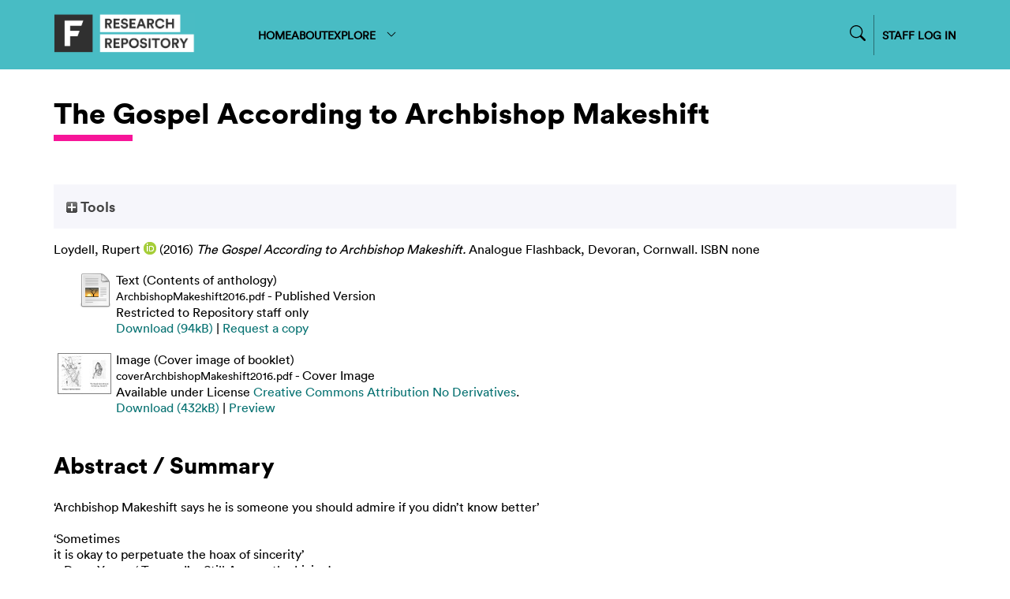

--- FILE ---
content_type: text/html; charset=utf-8
request_url: https://repository.falmouth.ac.uk/1907/
body_size: 67756
content:
<!DOCTYPE html>
<html xmlns="http://www.w3.org/1999/xhtml">

<head>
    <meta http-equiv="X-UA-Compatible" content="IE=edge" />
    <meta name="viewport" content="width=device-width, initial-scale=1.0" />
    <title> The Gospel According to Archbishop Makeshift  - Falmouth University Research Repository (FURR)</title>
    <link rel="icon" href="/favicon.ico" type="image/vnd.microsoft.icon" />
    <link rel="shortcut icon" href="/favicon.ico" type="image/vnd.microsoft.icon" />
    <meta name="eprints.eprintid" content="1907" />
<meta name="eprints.rev_number" content="24" />
<meta content="archive" name="eprints.eprint_status" />
<meta name="eprints.userid" content="478" />
<meta name="eprints.dir" content="disk0/00/00/19/07" />
<meta name="eprints.datestamp" content="2017-03-02 11:26:21" />
<meta name="eprints.lastmod" content="2024-11-18 15:06:52" />
<meta name="eprints.status_changed" content="2017-03-02 11:26:21" />
<meta content="book" name="eprints.type" />
<meta name="eprints.metadata_visibility" content="show" />
<meta content="Loydell, Rupert" name="eprints.creators_name" />
<meta content="111298" name="eprints.creators_id" />
<meta content="0000-0003-2730-8489" name="eprints.creators_orcid" />
<meta name="eprints.title" content="The Gospel According to Archbishop Makeshift" />
<meta name="eprints.ispublished" content="pub" />
<meta name="eprints.subjects" content="cre_wri" />
<meta content="journ" name="eprints.subjects" />
<meta name="eprints.divisions" content="SOCD" />
<meta name="eprints.abstract" content="‘Archbishop Makeshift says he is someone you should admire if you didn’t know better’ 
 
                               ‘Sometimes
 it is okay to perpetuate the hoax of sincerity’
   – Dean Young ‘ Tomas, I’m Still Among the Living' 
 
New poems about the elusive and opionated Archbisop Makeshift by Greg Fiddament, Daniel Y. Harris, Irene Koronas, Mike Ferguson, H.L. Hix, Paul Sutton, Sarah Cave, Martin Stannard, Aaron Kent, Charlie Baylis and Rupert M Loydell, with cover images by A.C. Evans." />
<meta name="eprints.date" content="2016-06" />
<meta name="eprints.date_type" content="published" />
<meta content="Analogue Flashback" name="eprints.publisher" />
<meta name="eprints.full_text_status" content="restricted" />
<meta name="eprints.place_of_pub" content="Devoran, Cornwall" />
<meta content="32" name="eprints.pages" />
<meta content="FALSE" name="eprints.refereed" />
<meta name="eprints.isbn" content="none" />
<meta content="Loydell, Rupert" name="eprints.editors_name" />
<meta content="111298" name="eprints.editors_id" />
<meta name="eprints.editors_orcid" content="0000-0003-2730-8489" />
<meta content="Pritned pamphlet" name="eprints.output_media" />
<meta content="duplicate_isbn_593" name="eprints.item_issues2_id" />
<meta name="eprints.item_issues2_id" content="duplicate_isbn_1278" />
<meta name="eprints.item_issues2_id" content="duplicate_isbn_1904" />
<meta content="duplicate_isbn_1906" name="eprints.item_issues2_id" />
<meta name="eprints.item_issues2_id" content="duplicate_isbn_1909" />
<meta content="duplicate_isbn_1910" name="eprints.item_issues2_id" />
<meta name="eprints.item_issues2_id" content="duplicate_isbn_2700" />
<meta name="eprints.item_issues2_id" content="duplicate_isbn_2745" />
<meta content="duplicate_isbn_2802" name="eprints.item_issues2_id" />
<meta content="duplicate_isbn_3095" name="eprints.item_issues2_id" />
<meta name="eprints.item_issues2_id" content="duplicate_isbn_3096" />
<meta content="duplicate_isbn_3118" name="eprints.item_issues2_id" />
<meta content="duplicate_isbn_3746" name="eprints.item_issues2_id" />
<meta name="eprints.item_issues2_id" content="duplicate_isbn_3839" />
<meta content="duplicate_isbn_3842" name="eprints.item_issues2_id" />
<meta content="duplicate_isbn_3902" name="eprints.item_issues2_id" />
<meta content="duplicate_isbn_3920" name="eprints.item_issues2_id" />
<meta content="duplicate_isbn_3947" name="eprints.item_issues2_id" />
<meta content="duplicate_isbn_4370" name="eprints.item_issues2_id" />
<meta name="eprints.item_issues2_id" content="duplicate_isbn_4705" />
<meta content="duplicate_isbn_4706" name="eprints.item_issues2_id" />
<meta content="duplicate_isbn_4896" name="eprints.item_issues2_id" />
<meta content="duplicate_isbn_5104" name="eprints.item_issues2_id" />
<meta name="eprints.item_issues2_id" content="duplicate_isbn_5908" />
<meta name="eprints.item_issues2_type" content="duplicate_isbn" />
<meta content="duplicate_isbn" name="eprints.item_issues2_type" />
<meta name="eprints.item_issues2_type" content="duplicate_isbn" />
<meta content="duplicate_isbn" name="eprints.item_issues2_type" />
<meta content="duplicate_isbn" name="eprints.item_issues2_type" />
<meta name="eprints.item_issues2_type" content="duplicate_isbn" />
<meta name="eprints.item_issues2_type" content="duplicate_isbn" />
<meta name="eprints.item_issues2_type" content="duplicate_isbn" />
<meta name="eprints.item_issues2_type" content="duplicate_isbn" />
<meta content="duplicate_isbn" name="eprints.item_issues2_type" />
<meta name="eprints.item_issues2_type" content="duplicate_isbn" />
<meta content="duplicate_isbn" name="eprints.item_issues2_type" />
<meta name="eprints.item_issues2_type" content="duplicate_isbn" />
<meta name="eprints.item_issues2_type" content="duplicate_isbn" />
<meta content="duplicate_isbn" name="eprints.item_issues2_type" />
<meta name="eprints.item_issues2_type" content="duplicate_isbn" />
<meta name="eprints.item_issues2_type" content="duplicate_isbn" />
<meta name="eprints.item_issues2_type" content="duplicate_isbn" />
<meta content="duplicate_isbn" name="eprints.item_issues2_type" />
<meta content="duplicate_isbn" name="eprints.item_issues2_type" />
<meta name="eprints.item_issues2_type" content="duplicate_isbn" />
<meta name="eprints.item_issues2_type" content="duplicate_isbn" />
<meta content="duplicate_isbn" name="eprints.item_issues2_type" />
<meta content="duplicate_isbn" name="eprints.item_issues2_type" />
<meta name="eprints.item_issues2_description" content="Duplicate ISBN to 

&lt;a href=&quot;https://repository.falmouth.ac.uk/cgi/users/home?screen=EPrint::View&amp;amp;eprintid=593&quot;&gt;Churks, Clidgy &amp;amp; Doodle-dashers: Hayle Tales and Trails&lt;/a&gt;


&lt;br xmlns=&quot;http://www.w3.org/1999/xhtml&quot;/&gt;Live Archive, 

&lt;a href=&quot;https://repository.falmouth.ac.uk/cgi/users/home?screen=User::View&amp;amp;userid=270&quot;&gt;&lt;span xmlns=&quot;http://www.w3.org/1999/xhtml&quot; class=&quot;ep_name_citation&quot;&gt;&lt;span class=&quot;person_name&quot;&gt;Lucy Frears&lt;/span&gt;&lt;/span&gt;&lt;/a&gt;

- 
[ &lt;a onclick=&quot;return issues2_retire( 593 );&quot; class=&quot;ep_issues2_retire&quot; href=&quot;#&quot;&gt;Manage&lt;/a&gt; ] [ &lt;a href=&quot;#&quot; onclick=&quot;return issues2_compare( this, 593 );&quot; class=&quot;ep_issues2_compare&quot;&gt;Compare &amp;amp; Merge&lt;/a&gt; ] [ &lt;a href=&quot;#&quot; class=&quot;ep_issues2_ack&quot; onclick=&quot;if( issues2_ack( this ) ) { $(this).up(1).setStyle( { 'font-style': 'italic', 'color': '#bbbbbb' } ); }&quot;&gt;Acknowledge&lt;/a&gt; ]" />
<meta name="eprints.item_issues2_description" content="Duplicate ISBN to 

&lt;a href=&quot;https://repository.falmouth.ac.uk/cgi/users/home?screen=EPrint::View&amp;amp;eprintid=1278&quot;&gt;Without&lt;/a&gt;


&lt;br xmlns=&quot;http://www.w3.org/1999/xhtml&quot;/&gt;Live Archive, 

&lt;a href=&quot;https://repository.falmouth.ac.uk/cgi/users/home?screen=User::View&amp;amp;userid=478&quot;&gt;&lt;span xmlns=&quot;http://www.w3.org/1999/xhtml&quot; class=&quot;ep_name_citation&quot;&gt;&lt;span class=&quot;person_name&quot;&gt;Rupert Loydell&lt;/span&gt;&lt;/span&gt;&lt;/a&gt;

- 
[ &lt;a onclick=&quot;return issues2_retire( 1278 );&quot; class=&quot;ep_issues2_retire&quot; href=&quot;#&quot;&gt;Manage&lt;/a&gt; ] [ &lt;a href=&quot;#&quot; onclick=&quot;return issues2_compare( this, 1278 );&quot; class=&quot;ep_issues2_compare&quot;&gt;Compare &amp;amp; Merge&lt;/a&gt; ] [ &lt;a href=&quot;#&quot; class=&quot;ep_issues2_ack&quot; onclick=&quot;if( issues2_ack( this ) ) { $(this).up(1).setStyle( { 'font-style': 'italic', 'color': '#bbbbbb' } ); }&quot;&gt;Acknowledge&lt;/a&gt; ]" />
<meta name="eprints.item_issues2_description" content="Duplicate ISBN to 

&lt;a href=&quot;https://repository.falmouth.ac.uk/cgi/users/home?screen=EPrint::View&amp;amp;eprintid=1904&quot;&gt;First &amp;amp; Last&lt;/a&gt;


&lt;br xmlns=&quot;http://www.w3.org/1999/xhtml&quot;/&gt;Live Archive, 

&lt;a href=&quot;https://repository.falmouth.ac.uk/cgi/users/home?screen=User::View&amp;amp;userid=478&quot;&gt;&lt;span xmlns=&quot;http://www.w3.org/1999/xhtml&quot; class=&quot;ep_name_citation&quot;&gt;&lt;span class=&quot;person_name&quot;&gt;Rupert Loydell&lt;/span&gt;&lt;/span&gt;&lt;/a&gt;

- 
[ &lt;a onclick=&quot;return issues2_retire( 1904 );&quot; class=&quot;ep_issues2_retire&quot; href=&quot;#&quot;&gt;Manage&lt;/a&gt; ] [ &lt;a href=&quot;#&quot; onclick=&quot;return issues2_compare( this, 1904 );&quot; class=&quot;ep_issues2_compare&quot;&gt;Compare &amp;amp; Merge&lt;/a&gt; ] [ &lt;a onclick=&quot;if( issues2_ack( this ) ) { $(this).up(1).setStyle( { 'font-style': 'italic', 'color': '#bbbbbb' } ); }&quot; class=&quot;ep_issues2_ack&quot; href=&quot;#&quot;&gt;Acknowledge&lt;/a&gt; ]" />
<meta content="Duplicate ISBN to 

&lt;a href=&quot;https://repository.falmouth.ac.uk/cgi/users/home?screen=EPrint::View&amp;amp;eprintid=1906&quot;&gt;Nerve Damage&lt;/a&gt;


&lt;br xmlns=&quot;http://www.w3.org/1999/xhtml&quot;/&gt;Live Archive, 

&lt;a href=&quot;https://repository.falmouth.ac.uk/cgi/users/home?screen=User::View&amp;amp;userid=478&quot;&gt;&lt;span xmlns=&quot;http://www.w3.org/1999/xhtml&quot; class=&quot;ep_name_citation&quot;&gt;&lt;span class=&quot;person_name&quot;&gt;Rupert Loydell&lt;/span&gt;&lt;/span&gt;&lt;/a&gt;

- 
[ &lt;a onclick=&quot;return issues2_retire( 1906 );&quot; class=&quot;ep_issues2_retire&quot; href=&quot;#&quot;&gt;Manage&lt;/a&gt; ] [ &lt;a href=&quot;#&quot; class=&quot;ep_issues2_compare&quot; onclick=&quot;return issues2_compare( this, 1906 );&quot;&gt;Compare &amp;amp; Merge&lt;/a&gt; ] [ &lt;a href=&quot;#&quot; onclick=&quot;if( issues2_ack( this ) ) { $(this).up(1).setStyle( { 'font-style': 'italic', 'color': '#bbbbbb' } ); }&quot; class=&quot;ep_issues2_ack&quot;&gt;Acknowledge&lt;/a&gt; ]" name="eprints.item_issues2_description" />
<meta content="Duplicate ISBN to 

&lt;a href=&quot;https://repository.falmouth.ac.uk/cgi/users/home?screen=EPrint::View&amp;amp;eprintid=1909&quot;&gt;Warp &amp;amp; Woof&lt;/a&gt;


&lt;br xmlns=&quot;http://www.w3.org/1999/xhtml&quot;/&gt;Live Archive, 

&lt;a href=&quot;https://repository.falmouth.ac.uk/cgi/users/home?screen=User::View&amp;amp;userid=478&quot;&gt;&lt;span xmlns=&quot;http://www.w3.org/1999/xhtml&quot; class=&quot;ep_name_citation&quot;&gt;&lt;span class=&quot;person_name&quot;&gt;Rupert Loydell&lt;/span&gt;&lt;/span&gt;&lt;/a&gt;

- 
[ &lt;a class=&quot;ep_issues2_retire&quot; onclick=&quot;return issues2_retire( 1909 );&quot; href=&quot;#&quot;&gt;Manage&lt;/a&gt; ] [ &lt;a onclick=&quot;return issues2_compare( this, 1909 );&quot; class=&quot;ep_issues2_compare&quot; href=&quot;#&quot;&gt;Compare &amp;amp; Merge&lt;/a&gt; ] [ &lt;a href=&quot;#&quot; class=&quot;ep_issues2_ack&quot; onclick=&quot;if( issues2_ack( this ) ) { $(this).up(1).setStyle( { 'font-style': 'italic', 'color': '#bbbbbb' } ); }&quot;&gt;Acknowledge&lt;/a&gt; ]" name="eprints.item_issues2_description" />
<meta content="Duplicate ISBN to 

&lt;a href=&quot;https://repository.falmouth.ac.uk/cgi/users/home?screen=EPrint::View&amp;amp;eprintid=1910&quot;&gt;First &amp;amp; Last&lt;/a&gt;


&lt;br xmlns=&quot;http://www.w3.org/1999/xhtml&quot;/&gt;Live Archive, 

&lt;a href=&quot;https://repository.falmouth.ac.uk/cgi/users/home?screen=User::View&amp;amp;userid=478&quot;&gt;&lt;span xmlns=&quot;http://www.w3.org/1999/xhtml&quot; class=&quot;ep_name_citation&quot;&gt;&lt;span class=&quot;person_name&quot;&gt;Rupert Loydell&lt;/span&gt;&lt;/span&gt;&lt;/a&gt;

- 
[ &lt;a class=&quot;ep_issues2_retire&quot; onclick=&quot;return issues2_retire( 1910 );&quot; href=&quot;#&quot;&gt;Manage&lt;/a&gt; ] [ &lt;a onclick=&quot;return issues2_compare( this, 1910 );&quot; class=&quot;ep_issues2_compare&quot; href=&quot;#&quot;&gt;Compare &amp;amp; Merge&lt;/a&gt; ] [ &lt;a onclick=&quot;if( issues2_ack( this ) ) { $(this).up(1).setStyle( { 'font-style': 'italic', 'color': '#bbbbbb' } ); }&quot; class=&quot;ep_issues2_ack&quot; href=&quot;#&quot;&gt;Acknowledge&lt;/a&gt; ]" name="eprints.item_issues2_description" />
<meta content="Duplicate ISBN to 

&lt;a href=&quot;https://repository.falmouth.ac.uk/cgi/users/home?screen=EPrint::View&amp;amp;eprintid=2700&quot;&gt;Impossible Songs&lt;/a&gt;


&lt;br xmlns=&quot;http://www.w3.org/1999/xhtml&quot;/&gt;Live Archive, 

&lt;a href=&quot;https://repository.falmouth.ac.uk/cgi/users/home?screen=User::View&amp;amp;userid=478&quot;&gt;&lt;span xmlns=&quot;http://www.w3.org/1999/xhtml&quot; class=&quot;ep_name_citation&quot;&gt;&lt;span class=&quot;person_name&quot;&gt;Rupert Loydell&lt;/span&gt;&lt;/span&gt;&lt;/a&gt;

- 
[ &lt;a href=&quot;#&quot; onclick=&quot;return issues2_retire( 2700 );&quot; class=&quot;ep_issues2_retire&quot;&gt;Manage&lt;/a&gt; ] [ &lt;a href=&quot;#&quot; class=&quot;ep_issues2_compare&quot; onclick=&quot;return issues2_compare( this, 2700 );&quot;&gt;Compare &amp;amp; Merge&lt;/a&gt; ] [ &lt;a onclick=&quot;if( issues2_ack( this ) ) { $(this).up(1).setStyle( { 'font-style': 'italic', 'color': '#bbbbbb' } ); }&quot; class=&quot;ep_issues2_ack&quot; href=&quot;#&quot;&gt;Acknowledge&lt;/a&gt; ]" name="eprints.item_issues2_description" />
<meta name="eprints.item_issues2_description" content="Duplicate ISBN to 

&lt;a href=&quot;https://repository.falmouth.ac.uk/cgi/users/home?screen=EPrint::View&amp;amp;eprintid=2745&quot;&gt;Talking Shadows&lt;/a&gt;


&lt;br xmlns=&quot;http://www.w3.org/1999/xhtml&quot;/&gt;Live Archive, 

&lt;a href=&quot;https://repository.falmouth.ac.uk/cgi/users/home?screen=User::View&amp;amp;userid=478&quot;&gt;&lt;span xmlns=&quot;http://www.w3.org/1999/xhtml&quot; class=&quot;ep_name_citation&quot;&gt;&lt;span class=&quot;person_name&quot;&gt;Rupert Loydell&lt;/span&gt;&lt;/span&gt;&lt;/a&gt;

- 
[ &lt;a href=&quot;#&quot; class=&quot;ep_issues2_retire&quot; onclick=&quot;return issues2_retire( 2745 );&quot;&gt;Manage&lt;/a&gt; ] [ &lt;a href=&quot;#&quot; onclick=&quot;return issues2_compare( this, 2745 );&quot; class=&quot;ep_issues2_compare&quot;&gt;Compare &amp;amp; Merge&lt;/a&gt; ] [ &lt;a class=&quot;ep_issues2_ack&quot; onclick=&quot;if( issues2_ack( this ) ) { $(this).up(1).setStyle( { 'font-style': 'italic', 'color': '#bbbbbb' } ); }&quot; href=&quot;#&quot;&gt;Acknowledge&lt;/a&gt; ]" />
<meta name="eprints.item_issues2_description" content="Duplicate ISBN to 

&lt;a href=&quot;https://repository.falmouth.ac.uk/cgi/users/home?screen=EPrint::View&amp;amp;eprintid=2802&quot;&gt;White Noise&lt;/a&gt;


&lt;br xmlns=&quot;http://www.w3.org/1999/xhtml&quot;/&gt;Live Archive, 

&lt;a href=&quot;https://repository.falmouth.ac.uk/cgi/users/home?screen=User::View&amp;amp;userid=478&quot;&gt;&lt;span xmlns=&quot;http://www.w3.org/1999/xhtml&quot; class=&quot;ep_name_citation&quot;&gt;&lt;span class=&quot;person_name&quot;&gt;Rupert Loydell&lt;/span&gt;&lt;/span&gt;&lt;/a&gt;

- 
[ &lt;a onclick=&quot;return issues2_retire( 2802 );&quot; class=&quot;ep_issues2_retire&quot; href=&quot;#&quot;&gt;Manage&lt;/a&gt; ] [ &lt;a href=&quot;#&quot; onclick=&quot;return issues2_compare( this, 2802 );&quot; class=&quot;ep_issues2_compare&quot;&gt;Compare &amp;amp; Merge&lt;/a&gt; ] [ &lt;a onclick=&quot;if( issues2_ack( this ) ) { $(this).up(1).setStyle( { 'font-style': 'italic', 'color': '#bbbbbb' } ); }&quot; class=&quot;ep_issues2_ack&quot; href=&quot;#&quot;&gt;Acknowledge&lt;/a&gt; ]" />
<meta content="Duplicate ISBN to 

&lt;a href=&quot;https://repository.falmouth.ac.uk/cgi/users/home?screen=EPrint::View&amp;amp;eprintid=3095&quot;&gt;Five poems published in Broken Sleep Books Anthology 2018&lt;/a&gt;


&lt;br xmlns=&quot;http://www.w3.org/1999/xhtml&quot;/&gt;Live Archive, 

&lt;a href=&quot;https://repository.falmouth.ac.uk/cgi/users/home?screen=User::View&amp;amp;userid=478&quot;&gt;&lt;span xmlns=&quot;http://www.w3.org/1999/xhtml&quot; class=&quot;ep_name_citation&quot;&gt;&lt;span class=&quot;person_name&quot;&gt;Rupert Loydell&lt;/span&gt;&lt;/span&gt;&lt;/a&gt;

- 
[ &lt;a onclick=&quot;return issues2_retire( 3095 );&quot; class=&quot;ep_issues2_retire&quot; href=&quot;#&quot;&gt;Manage&lt;/a&gt; ] [ &lt;a href=&quot;#&quot; class=&quot;ep_issues2_compare&quot; onclick=&quot;return issues2_compare( this, 3095 );&quot;&gt;Compare &amp;amp; Merge&lt;/a&gt; ] [ &lt;a href=&quot;#&quot; class=&quot;ep_issues2_ack&quot; onclick=&quot;if( issues2_ack( this ) ) { $(this).up(1).setStyle( { 'font-style': 'italic', 'color': '#bbbbbb' } ); }&quot;&gt;Acknowledge&lt;/a&gt; ]" name="eprints.item_issues2_description" />
<meta content="Duplicate ISBN to 

&lt;a href=&quot;http://repository.falmouth.ac.uk/cgi/users/home?screen=EPrint::View&amp;amp;eprintid=3096&quot;&gt;Five poems from Contextual Studies &amp;#13;
in ANTHOLOGY 2018&lt;/a&gt;


&lt;br xmlns=&quot;http://www.w3.org/1999/xhtml&quot;/&gt;User Workarea, 

&lt;a href=&quot;http://repository.falmouth.ac.uk/cgi/users/home?screen=User::View&amp;amp;userid=478&quot;&gt;&lt;span xmlns=&quot;http://www.w3.org/1999/xhtml&quot; class=&quot;ep_name_citation&quot;&gt;&lt;span class=&quot;person_name&quot;&gt;Rupert Loydell&lt;/span&gt;&lt;/span&gt;&lt;/a&gt;

- 
[ &lt;a href=&quot;#&quot; onclick=&quot;return issues2_retire( 3096 );&quot; class=&quot;ep_issues2_retire&quot;&gt;Manage&lt;/a&gt; ] [ &lt;a href=&quot;#&quot; onclick=&quot;return issues2_compare( this, 3096 );&quot; class=&quot;ep_issues2_compare&quot;&gt;Compare &amp;amp; Merge&lt;/a&gt; ] [ &lt;a href=&quot;#&quot; onclick=&quot;if( issues2_ack( this ) ) { $(this).up(1).setStyle( { 'font-style': 'italic', 'color': '#bbbbbb' } ); }&quot; class=&quot;ep_issues2_ack&quot;&gt;Acknowledge&lt;/a&gt; ]" name="eprints.item_issues2_description" />
<meta content="Duplicate ISBN to 

&lt;a href=&quot;https://repository.falmouth.ac.uk/cgi/users/home?screen=EPrint::View&amp;amp;eprintid=3118&quot;&gt;A Confusion of Living&lt;/a&gt;


&lt;br xmlns=&quot;http://www.w3.org/1999/xhtml&quot;/&gt;Live Archive, 

&lt;a href=&quot;https://repository.falmouth.ac.uk/cgi/users/home?screen=User::View&amp;amp;userid=478&quot;&gt;&lt;span xmlns=&quot;http://www.w3.org/1999/xhtml&quot; class=&quot;ep_name_citation&quot;&gt;&lt;span class=&quot;person_name&quot;&gt;Rupert Loydell&lt;/span&gt;&lt;/span&gt;&lt;/a&gt;

- 
[ &lt;a onclick=&quot;return issues2_retire( 3118 );&quot; class=&quot;ep_issues2_retire&quot; href=&quot;#&quot;&gt;Manage&lt;/a&gt; ] [ &lt;a href=&quot;#&quot; onclick=&quot;return issues2_compare( this, 3118 );&quot; class=&quot;ep_issues2_compare&quot;&gt;Compare &amp;amp; Merge&lt;/a&gt; ] [ &lt;a onclick=&quot;if( issues2_ack( this ) ) { $(this).up(1).setStyle( { 'font-style': 'italic', 'color': '#bbbbbb' } ); }&quot; class=&quot;ep_issues2_ack&quot; href=&quot;#&quot;&gt;Acknowledge&lt;/a&gt; ]" name="eprints.item_issues2_description" />
<meta name="eprints.item_issues2_description" content="Duplicate ISBN to 

&lt;a href=&quot;https://repository.falmouth.ac.uk/cgi/users/home?screen=EPrint::View&amp;amp;eprintid=3746&quot;&gt;One-Sided Conversations&lt;/a&gt;


&lt;br xmlns=&quot;http://www.w3.org/1999/xhtml&quot;/&gt;Live Archive, 

&lt;a href=&quot;https://repository.falmouth.ac.uk/cgi/users/home?screen=User::View&amp;amp;userid=478&quot;&gt;&lt;span xmlns=&quot;http://www.w3.org/1999/xhtml&quot; class=&quot;ep_name_citation&quot;&gt;&lt;span class=&quot;person_name&quot;&gt;Rupert Loydell&lt;/span&gt;&lt;/span&gt;&lt;/a&gt;

- 
[ &lt;a href=&quot;#&quot; class=&quot;ep_issues2_retire&quot; onclick=&quot;return issues2_retire( 3746 );&quot;&gt;Manage&lt;/a&gt; ] [ &lt;a onclick=&quot;return issues2_compare( this, 3746 );&quot; class=&quot;ep_issues2_compare&quot; href=&quot;#&quot;&gt;Compare &amp;amp; Merge&lt;/a&gt; ] [ &lt;a onclick=&quot;if( issues2_ack( this ) ) { $(this).up(1).setStyle( { 'font-style': 'italic', 'color': '#bbbbbb' } ); }&quot; class=&quot;ep_issues2_ack&quot; href=&quot;#&quot;&gt;Acknowledge&lt;/a&gt; ]" />
<meta content="Duplicate ISBN to 

&lt;a href=&quot;https://repository.falmouth.ac.uk/cgi/users/home?screen=EPrint::View&amp;amp;eprintid=3839&quot;&gt;Cathedrals of the Soul&lt;/a&gt;


&lt;br xmlns=&quot;http://www.w3.org/1999/xhtml&quot;/&gt;Live Archive, 

&lt;a href=&quot;https://repository.falmouth.ac.uk/cgi/users/home?screen=User::View&amp;amp;userid=478&quot;&gt;&lt;span xmlns=&quot;http://www.w3.org/1999/xhtml&quot; class=&quot;ep_name_citation&quot;&gt;&lt;span class=&quot;person_name&quot;&gt;Rupert Loydell&lt;/span&gt;&lt;/span&gt;&lt;/a&gt;

- 
[ &lt;a onclick=&quot;return issues2_retire( 3839 );&quot; class=&quot;ep_issues2_retire&quot; href=&quot;#&quot;&gt;Manage&lt;/a&gt; ] [ &lt;a href=&quot;#&quot; class=&quot;ep_issues2_compare&quot; onclick=&quot;return issues2_compare( this, 3839 );&quot;&gt;Compare &amp;amp; Merge&lt;/a&gt; ] [ &lt;a href=&quot;#&quot; class=&quot;ep_issues2_ack&quot; onclick=&quot;if( issues2_ack( this ) ) { $(this).up(1).setStyle( { 'font-style': 'italic', 'color': '#bbbbbb' } ); }&quot;&gt;Acknowledge&lt;/a&gt; ]" name="eprints.item_issues2_description" />
<meta name="eprints.item_issues2_description" content="Duplicate ISBN to 

&lt;a href=&quot;https://repository.falmouth.ac.uk/cgi/users/home?screen=EPrint::View&amp;amp;eprintid=3842&quot;&gt;Bomb Damage Maps (book)&lt;/a&gt;


&lt;br xmlns=&quot;http://www.w3.org/1999/xhtml&quot;/&gt;Live Archive, 

&lt;a href=&quot;https://repository.falmouth.ac.uk/cgi/users/home?screen=User::View&amp;amp;userid=478&quot;&gt;&lt;span xmlns=&quot;http://www.w3.org/1999/xhtml&quot; class=&quot;ep_name_citation&quot;&gt;&lt;span class=&quot;person_name&quot;&gt;Rupert Loydell&lt;/span&gt;&lt;/span&gt;&lt;/a&gt;

- 
[ &lt;a class=&quot;ep_issues2_retire&quot; onclick=&quot;return issues2_retire( 3842 );&quot; href=&quot;#&quot;&gt;Manage&lt;/a&gt; ] [ &lt;a href=&quot;#&quot; onclick=&quot;return issues2_compare( this, 3842 );&quot; class=&quot;ep_issues2_compare&quot;&gt;Compare &amp;amp; Merge&lt;/a&gt; ] [ &lt;a onclick=&quot;if( issues2_ack( this ) ) { $(this).up(1).setStyle( { 'font-style': 'italic', 'color': '#bbbbbb' } ); }&quot; class=&quot;ep_issues2_ack&quot; href=&quot;#&quot;&gt;Acknowledge&lt;/a&gt; ]" />
<meta name="eprints.item_issues2_description" content="Duplicate ISBN to 

&lt;a href=&quot;https://repository.falmouth.ac.uk/cgi/users/home?screen=EPrint::View&amp;amp;eprintid=3902&quot;&gt;But For This Prior Knowledge&lt;/a&gt;


&lt;br xmlns=&quot;http://www.w3.org/1999/xhtml&quot;/&gt;Live Archive, 

&lt;a href=&quot;https://repository.falmouth.ac.uk/cgi/users/home?screen=User::View&amp;amp;userid=478&quot;&gt;&lt;span xmlns=&quot;http://www.w3.org/1999/xhtml&quot; class=&quot;ep_name_citation&quot;&gt;&lt;span class=&quot;person_name&quot;&gt;Rupert Loydell&lt;/span&gt;&lt;/span&gt;&lt;/a&gt;

- 
[ &lt;a href=&quot;#&quot; class=&quot;ep_issues2_retire&quot; onclick=&quot;return issues2_retire( 3902 );&quot;&gt;Manage&lt;/a&gt; ] [ &lt;a href=&quot;#&quot; class=&quot;ep_issues2_compare&quot; onclick=&quot;return issues2_compare( this, 3902 );&quot;&gt;Compare &amp;amp; Merge&lt;/a&gt; ] [ &lt;a href=&quot;#&quot; class=&quot;ep_issues2_ack&quot; onclick=&quot;if( issues2_ack( this ) ) { $(this).up(1).setStyle( { 'font-style': 'italic', 'color': '#bbbbbb' } ); }&quot;&gt;Acknowledge&lt;/a&gt; ]" />
<meta content="Duplicate ISBN to 

&lt;a href=&quot;https://repository.falmouth.ac.uk/cgi/users/home?screen=EPrint::View&amp;amp;eprintid=3920&quot;&gt;Self Isolation&lt;/a&gt;


&lt;br xmlns=&quot;http://www.w3.org/1999/xhtml&quot;/&gt;Live Archive, 

&lt;a href=&quot;https://repository.falmouth.ac.uk/cgi/users/home?screen=User::View&amp;amp;userid=478&quot;&gt;&lt;span xmlns=&quot;http://www.w3.org/1999/xhtml&quot; class=&quot;ep_name_citation&quot;&gt;&lt;span class=&quot;person_name&quot;&gt;Rupert Loydell&lt;/span&gt;&lt;/span&gt;&lt;/a&gt;

- 
[ &lt;a href=&quot;#&quot; onclick=&quot;return issues2_retire( 3920 );&quot; class=&quot;ep_issues2_retire&quot;&gt;Manage&lt;/a&gt; ] [ &lt;a onclick=&quot;return issues2_compare( this, 3920 );&quot; class=&quot;ep_issues2_compare&quot; href=&quot;#&quot;&gt;Compare &amp;amp; Merge&lt;/a&gt; ] [ &lt;a onclick=&quot;if( issues2_ack( this ) ) { $(this).up(1).setStyle( { 'font-style': 'italic', 'color': '#bbbbbb' } ); }&quot; class=&quot;ep_issues2_ack&quot; href=&quot;#&quot;&gt;Acknowledge&lt;/a&gt; ]" name="eprints.item_issues2_description" />
<meta content="Duplicate ISBN to 

&lt;a href=&quot;https://repository.falmouth.ac.uk/cgi/users/home?screen=EPrint::View&amp;amp;eprintid=3947&quot;&gt;Introduction to The Buffoon (Greta Oto, 2020)&lt;/a&gt;


&lt;br xmlns=&quot;http://www.w3.org/1999/xhtml&quot;/&gt;Live Archive, 

&lt;a href=&quot;https://repository.falmouth.ac.uk/cgi/users/home?screen=User::View&amp;amp;userid=478&quot;&gt;&lt;span xmlns=&quot;http://www.w3.org/1999/xhtml&quot; class=&quot;ep_name_citation&quot;&gt;&lt;span class=&quot;person_name&quot;&gt;Rupert Loydell&lt;/span&gt;&lt;/span&gt;&lt;/a&gt;

- 
[ &lt;a onclick=&quot;return issues2_retire( 3947 );&quot; class=&quot;ep_issues2_retire&quot; href=&quot;#&quot;&gt;Manage&lt;/a&gt; ] [ &lt;a href=&quot;#&quot; class=&quot;ep_issues2_compare&quot; onclick=&quot;return issues2_compare( this, 3947 );&quot;&gt;Compare &amp;amp; Merge&lt;/a&gt; ] [ &lt;a href=&quot;#&quot; class=&quot;ep_issues2_ack&quot; onclick=&quot;if( issues2_ack( this ) ) { $(this).up(1).setStyle( { 'font-style': 'italic', 'color': '#bbbbbb' } ); }&quot;&gt;Acknowledge&lt;/a&gt; ]" name="eprints.item_issues2_description" />
<meta content="Duplicate ISBN to 

&lt;a href=&quot;https://repository.falmouth.ac.uk/cgi/users/home?screen=EPrint::View&amp;amp;eprintid=4370&quot;&gt;The Weight of the World&lt;/a&gt;


&lt;br xmlns=&quot;http://www.w3.org/1999/xhtml&quot;/&gt;Live Archive, 

&lt;a href=&quot;https://repository.falmouth.ac.uk/cgi/users/home?screen=User::View&amp;amp;userid=478&quot;&gt;&lt;span xmlns=&quot;http://www.w3.org/1999/xhtml&quot; class=&quot;ep_name_citation&quot;&gt;&lt;span class=&quot;person_name&quot;&gt;Rupert Loydell&lt;/span&gt;&lt;/span&gt;&lt;/a&gt;

- 
[ &lt;a class=&quot;ep_issues2_retire&quot; onclick=&quot;return issues2_retire( 4370 );&quot; href=&quot;#&quot;&gt;Manage&lt;/a&gt; ] [ &lt;a class=&quot;ep_issues2_compare&quot; onclick=&quot;return issues2_compare( this, 4370 );&quot; href=&quot;#&quot;&gt;Compare &amp;amp; Merge&lt;/a&gt; ] [ &lt;a onclick=&quot;if( issues2_ack( this ) ) { $(this).up(1).setStyle( { 'font-style': 'italic', 'color': '#bbbbbb' } ); }&quot; class=&quot;ep_issues2_ack&quot; href=&quot;#&quot;&gt;Acknowledge&lt;/a&gt; ]" name="eprints.item_issues2_description" />
<meta name="eprints.item_issues2_description" content="Duplicate ISBN to 

&lt;a href=&quot;https://repository.falmouth.ac.uk/cgi/users/home?screen=EPrint::View&amp;amp;eprintid=4705&quot;&gt;Answers That Theory Does Not Allow&lt;/a&gt;


&lt;br xmlns=&quot;http://www.w3.org/1999/xhtml&quot;/&gt;Live Archive, 

&lt;a href=&quot;https://repository.falmouth.ac.uk/cgi/users/home?screen=User::View&amp;amp;userid=478&quot;&gt;&lt;span xmlns=&quot;http://www.w3.org/1999/xhtml&quot; class=&quot;ep_name_citation&quot;&gt;&lt;span class=&quot;person_name&quot;&gt;Rupert Loydell&lt;/span&gt;&lt;/span&gt;&lt;/a&gt;

- 
[ &lt;a onclick=&quot;return issues2_retire( 4705 );&quot; class=&quot;ep_issues2_retire&quot; href=&quot;#&quot;&gt;Manage&lt;/a&gt; ] [ &lt;a onclick=&quot;return issues2_compare( this, 4705 );&quot; class=&quot;ep_issues2_compare&quot; href=&quot;#&quot;&gt;Compare &amp;amp; Merge&lt;/a&gt; ] [ &lt;a href=&quot;#&quot; onclick=&quot;if( issues2_ack( this ) ) { $(this).up(1).setStyle( { 'font-style': 'italic', 'color': '#bbbbbb' } ); }&quot; class=&quot;ep_issues2_ack&quot;&gt;Acknowledge&lt;/a&gt; ]" />
<meta content="Duplicate ISBN to 

&lt;a href=&quot;https://repository.falmouth.ac.uk/cgi/users/home?screen=EPrint::View&amp;amp;eprintid=4706&quot;&gt;from DIPSTICK APOCALYPSE&lt;/a&gt;


&lt;br xmlns=&quot;http://www.w3.org/1999/xhtml&quot;/&gt;Live Archive, 

&lt;a href=&quot;https://repository.falmouth.ac.uk/cgi/users/home?screen=User::View&amp;amp;userid=478&quot;&gt;&lt;span xmlns=&quot;http://www.w3.org/1999/xhtml&quot; class=&quot;ep_name_citation&quot;&gt;&lt;span class=&quot;person_name&quot;&gt;Rupert Loydell&lt;/span&gt;&lt;/span&gt;&lt;/a&gt;

- 
[ &lt;a href=&quot;#&quot; class=&quot;ep_issues2_retire&quot; onclick=&quot;return issues2_retire( 4706 );&quot;&gt;Manage&lt;/a&gt; ] [ &lt;a href=&quot;#&quot; onclick=&quot;return issues2_compare( this, 4706 );&quot; class=&quot;ep_issues2_compare&quot;&gt;Compare &amp;amp; Merge&lt;/a&gt; ] [ &lt;a href=&quot;#&quot; onclick=&quot;if( issues2_ack( this ) ) { $(this).up(1).setStyle( { 'font-style': 'italic', 'color': '#bbbbbb' } ); }&quot; class=&quot;ep_issues2_ack&quot;&gt;Acknowledge&lt;/a&gt; ]" name="eprints.item_issues2_description" />
<meta content="Duplicate ISBN to 

&lt;a href=&quot;https://repository.falmouth.ac.uk/cgi/users/home?screen=EPrint::View&amp;amp;eprintid=4896&quot;&gt;Solution Opportunities: For Iain Sinclair at 80&lt;/a&gt;


&lt;br xmlns=&quot;http://www.w3.org/1999/xhtml&quot;/&gt;Live Archive, 

&lt;a href=&quot;https://repository.falmouth.ac.uk/cgi/users/home?screen=User::View&amp;amp;userid=478&quot;&gt;&lt;span xmlns=&quot;http://www.w3.org/1999/xhtml&quot; class=&quot;ep_name_citation&quot;&gt;&lt;span class=&quot;person_name&quot;&gt;Rupert Loydell&lt;/span&gt;&lt;/span&gt;&lt;/a&gt;

- 
[ &lt;a class=&quot;ep_issues2_retire&quot; onclick=&quot;return issues2_retire( 4896 );&quot; href=&quot;#&quot;&gt;Manage&lt;/a&gt; ] [ &lt;a href=&quot;#&quot; onclick=&quot;return issues2_compare( this, 4896 );&quot; class=&quot;ep_issues2_compare&quot;&gt;Compare &amp;amp; Merge&lt;/a&gt; ] [ &lt;a href=&quot;#&quot; class=&quot;ep_issues2_ack&quot; onclick=&quot;if( issues2_ack( this ) ) { $(this).up(1).setStyle( { 'font-style': 'italic', 'color': '#bbbbbb' } ); }&quot;&gt;Acknowledge&lt;/a&gt; ]" name="eprints.item_issues2_description" />
<meta content="Duplicate ISBN to 

&lt;a href=&quot;https://repository.falmouth.ac.uk/cgi/users/home?screen=EPrint::View&amp;amp;eprintid=5104&quot;&gt;Preloved Metaphors&lt;/a&gt;


&lt;br xmlns=&quot;http://www.w3.org/1999/xhtml&quot;/&gt;Live Archive, 

&lt;a href=&quot;https://repository.falmouth.ac.uk/cgi/users/home?screen=User::View&amp;amp;userid=478&quot;&gt;&lt;span xmlns=&quot;http://www.w3.org/1999/xhtml&quot; class=&quot;ep_name_citation&quot;&gt;&lt;span class=&quot;person_name&quot;&gt;Rupert Loydell&lt;/span&gt;&lt;/span&gt;&lt;/a&gt;

- 
[ &lt;a onclick=&quot;return issues2_retire( 5104 );&quot; class=&quot;ep_issues2_retire&quot; href=&quot;#&quot;&gt;Manage&lt;/a&gt; ] [ &lt;a onclick=&quot;return issues2_compare( this, 5104 );&quot; class=&quot;ep_issues2_compare&quot; href=&quot;#&quot;&gt;Compare &amp;amp; Merge&lt;/a&gt; ] [ &lt;a href=&quot;#&quot; onclick=&quot;if( issues2_ack( this ) ) { $(this).up(1).setStyle( { 'font-style': 'italic', 'color': '#bbbbbb' } ); }&quot; class=&quot;ep_issues2_ack&quot;&gt;Acknowledge&lt;/a&gt; ]" name="eprints.item_issues2_description" />
<meta name="eprints.item_issues2_description" content="Duplicate ISBN to 

&lt;a href=&quot;https://repository.falmouth.ac.uk/cgi/users/home?screen=EPrint::View&amp;amp;eprintid=5908&quot;&gt;The Salvation Engine&lt;/a&gt;


&lt;br xmlns=&quot;http://www.w3.org/1999/xhtml&quot;/&gt;Live Archive, 

&lt;a href=&quot;https://repository.falmouth.ac.uk/cgi/users/home?screen=User::View&amp;amp;userid=478&quot;&gt;&lt;span xmlns=&quot;http://www.w3.org/1999/xhtml&quot; class=&quot;ep_name_citation&quot;&gt;&lt;span class=&quot;person_name&quot;&gt;Rupert Loydell&lt;/span&gt;&lt;/span&gt;&lt;/a&gt;

- 
[ &lt;a href=&quot;#&quot; onclick=&quot;return issues2_retire( 5908 );&quot; class=&quot;ep_issues2_retire&quot;&gt;Manage&lt;/a&gt; ] [ &lt;a onclick=&quot;return issues2_compare( this, 5908 );&quot; class=&quot;ep_issues2_compare&quot; href=&quot;#&quot;&gt;Compare &amp;amp; Merge&lt;/a&gt; ] [ &lt;a class=&quot;ep_issues2_ack&quot; onclick=&quot;if( issues2_ack( this ) ) { $(this).up(1).setStyle( { 'font-style': 'italic', 'color': '#bbbbbb' } ); }&quot; href=&quot;#&quot;&gt;Acknowledge&lt;/a&gt; ]" />
<meta content="2017-10-27 04:00:34" name="eprints.item_issues2_timestamp" />
<meta name="eprints.item_issues2_timestamp" content="2017-10-27 04:00:34" />
<meta name="eprints.item_issues2_timestamp" content="2017-10-27 04:00:34" />
<meta name="eprints.item_issues2_timestamp" content="2017-10-27 04:00:34" />
<meta name="eprints.item_issues2_timestamp" content="2017-10-27 04:00:34" />
<meta content="2017-10-27 04:00:34" name="eprints.item_issues2_timestamp" />
<meta content="2017-10-27 04:00:34" name="eprints.item_issues2_timestamp" />
<meta name="eprints.item_issues2_timestamp" content="2017-11-01 05:00:18" />
<meta name="eprints.item_issues2_timestamp" content="2018-01-30 05:00:21" />
<meta content="2018-12-22 05:00:17" name="eprints.item_issues2_timestamp" />
<meta name="eprints.item_issues2_timestamp" content="2018-12-24 05:00:14" />
<meta name="eprints.item_issues2_timestamp" content="2019-04-05 04:00:16" />
<meta name="eprints.item_issues2_timestamp" content="2019-11-10 05:00:17" />
<meta name="eprints.item_issues2_timestamp" content="2020-01-22 05:00:09" />
<meta name="eprints.item_issues2_timestamp" content="2020-01-25 05:00:09" />
<meta content="2020-03-16 05:00:10" name="eprints.item_issues2_timestamp" />
<meta content="2020-04-07 04:00:09" name="eprints.item_issues2_timestamp" />
<meta name="eprints.item_issues2_timestamp" content="2020-06-02 04:00:09" />
<meta name="eprints.item_issues2_timestamp" content="2021-09-22 04:00:11" />
<meta name="eprints.item_issues2_timestamp" content="2023-09-20 09:18:37" />
<meta name="eprints.item_issues2_timestamp" content="2023-09-20 09:18:37" />
<meta content="2023-09-20 09:18:37" name="eprints.item_issues2_timestamp" />
<meta content="2023-09-23 05:00:24" name="eprints.item_issues2_timestamp" />
<meta name="eprints.item_issues2_timestamp" content="2025-01-15 00:15:13" />
<meta content="discovered" name="eprints.item_issues2_status" />
<meta content="discovered" name="eprints.item_issues2_status" />
<meta name="eprints.item_issues2_status" content="discovered" />
<meta name="eprints.item_issues2_status" content="discovered" />
<meta content="discovered" name="eprints.item_issues2_status" />
<meta content="discovered" name="eprints.item_issues2_status" />
<meta name="eprints.item_issues2_status" content="discovered" />
<meta name="eprints.item_issues2_status" content="discovered" />
<meta content="discovered" name="eprints.item_issues2_status" />
<meta name="eprints.item_issues2_status" content="discovered" />
<meta name="eprints.item_issues2_status" content="discovered" />
<meta content="discovered" name="eprints.item_issues2_status" />
<meta name="eprints.item_issues2_status" content="discovered" />
<meta content="discovered" name="eprints.item_issues2_status" />
<meta name="eprints.item_issues2_status" content="discovered" />
<meta content="discovered" name="eprints.item_issues2_status" />
<meta content="discovered" name="eprints.item_issues2_status" />
<meta content="discovered" name="eprints.item_issues2_status" />
<meta name="eprints.item_issues2_status" content="discovered" />
<meta name="eprints.item_issues2_status" content="discovered" />
<meta name="eprints.item_issues2_status" content="discovered" />
<meta name="eprints.item_issues2_status" content="discovered" />
<meta name="eprints.item_issues2_status" content="discovered" />
<meta name="eprints.item_issues2_status" content="discovered" />
<meta content="info:eu-repo/semantics/book" name="eprints.fp7_type" />
<meta name="eprints.dates_date" content="2016-06" />
<meta name="eprints.dates_date_type" content="published" />
<meta content="no" name="eprints.sensitivity" />
<meta content="111298" name="eprints.browse_ids" />
<meta name="eprints.browse_ids" content="111298" />
<meta content="2016-06" name="eprints.hoa_date_pub" />
<meta name="eprints.hoa_date_fcd" content="2017-02-23" />
<meta content="VoR" name="eprints.hoa_version_fcd" />
<meta name="eprints.hoa_exclude" content="FALSE" />
<meta content="https://rioxx.net/licenses/all-rights-reserved/" name="eprints.rioxx2_license_ref_input_license_ref" />
<meta name="eprints.rioxx2_license_ref_input_start_date" content="2016-06" />
<meta content="  Loydell, Rupert ORCID logoORCID: https://orcid.org/0000-0003-2730-8489 &lt;https://orcid.org/0000-0003-2730-8489&gt;  (2016) The Gospel According to Archbishop Makeshift.    Analogue Flashback, Devoran, Cornwall.  ISBN none     " name="eprints.citation" />
<meta name="eprints.document_url" content="https://repository.falmouth.ac.uk/1907/1/ArchbishopMakeshift2016.pdf" />
<meta name="eprints.document_url" content="https://repository.falmouth.ac.uk/1907/2/coverArchbishopMakeshift2016.pdf" />
<link href="http://purl.org/DC/elements/1.0/" rel="schema.DC" />
<meta name="DC.relation" content="https://repository.falmouth.ac.uk/1907/" />
<meta name="DC.title" content="The Gospel According to Archbishop Makeshift" />
<meta name="DC.creator" content="Loydell, Rupert" />
<meta name="DC.subject" content="Creative Writing" />
<meta name="DC.subject" content="Journalism" />
<meta name="DC.description" content="‘Archbishop Makeshift says he is someone you should admire if you didn’t know better’ 
 
                               ‘Sometimes
 it is okay to perpetuate the hoax of sincerity’
   – Dean Young ‘ Tomas, I’m Still Among the Living' 
 
New poems about the elusive and opionated Archbisop Makeshift by Greg Fiddament, Daniel Y. Harris, Irene Koronas, Mike Ferguson, H.L. Hix, Paul Sutton, Sarah Cave, Martin Stannard, Aaron Kent, Charlie Baylis and Rupert M Loydell, with cover images by A.C. Evans." />
<meta content="Analogue Flashback" name="DC.publisher" />
<meta name="DC.contributor" content="Loydell, Rupert" />
<meta name="DC.date" content="2016-06" />
<meta name="DC.type" content="Book" />
<meta name="DC.type" content="NonPeerReviewed" />
<meta name="DC.format" content="text" />
<meta name="DC.language" content="en" />
<meta name="DC.identifier" content="https://repository.falmouth.ac.uk/1907/1/ArchbishopMakeshift2016.pdf" />
<meta name="DC.format" content="image" />
<meta content="en" name="DC.language" />
<meta content="cc_by_nd_4" name="DC.rights" />
<meta name="DC.identifier" content="https://repository.falmouth.ac.uk/1907/2/coverArchbishopMakeshift2016.pdf" />
<meta name="DC.identifier" content="  Loydell, Rupert ORCID logoORCID: https://orcid.org/0000-0003-2730-8489 &lt;https://orcid.org/0000-0003-2730-8489&gt;  (2016) The Gospel According to Archbishop Makeshift.    Analogue Flashback, Devoran, Cornwall.  ISBN none     " />
<!-- Highwire Press meta tags -->
<meta name="citation_title" content="The Gospel According to Archbishop Makeshift" />
<meta content="Loydell, Rupert" name="citation_author" />
<meta content="2016/06" name="citation_publication_date" />
<meta content="2017/03/02" name="citation_online_date" />
<meta name="citation_isbn" content="none" />
<meta content="https://repository.falmouth.ac.uk/1907/1/ArchbishopMakeshift2016.pdf" name="citation_pdf_url" />
<meta name="citation_pdf_url" content="https://repository.falmouth.ac.uk/1907/2/coverArchbishopMakeshift2016.pdf" />
<meta content="2016/06" name="citation_date" />
<meta name="citation_cover_date" content="2016/06" />
<meta name="citation_publisher" content="Analogue Flashback" />
<meta name="citation_abstract" content="‘Archbishop Makeshift says he is someone you should admire if you didn’t know better’ 
 
                               ‘Sometimes
 it is okay to perpetuate the hoax of sincerity’
   – Dean Young ‘ Tomas, I’m Still Among the Living' 
 
New poems about the elusive and opionated Archbisop Makeshift by Greg Fiddament, Daniel Y. Harris, Irene Koronas, Mike Ferguson, H.L. Hix, Paul Sutton, Sarah Cave, Martin Stannard, Aaron Kent, Charlie Baylis and Rupert M Loydell, with cover images by A.C. Evans." />
<meta content="en" name="citation_language" />
<meta name="citation_editor" content="Loydell, Rupert" />
<meta name="citation_keywords" content="Creative Writing; Journalism" />
<!-- PRISM meta tags -->
<link rel="schema.prism" href="https://www.w3.org/submissions/2020/SUBM-prism-20200910/" />
<meta name="prism.dateReceived" content="2017-03-02T11:26:21" />
<meta content="2024-11-18T15:06:52" name="prism.modificationDate" />
<meta name="prism.pageCount" content="32" />
<meta name="prism.isbn" content="none" />
<meta name="prism.keyword" content="Creative Writing" />
<meta content="Journalism" name="prism.keyword" />
<link rel="canonical" href="https://repository.falmouth.ac.uk/1907/" />
<link type="application/rdf+xml" title="RDF+XML" rel="alternate" href="https://repository.falmouth.ac.uk/cgi/export/eprint/1907/RDFXML/falmouth-eprint-1907.rdf" />
<link type="text/xml; charset=utf-8" title="RIOXX2 XML" href="https://repository.falmouth.ac.uk/cgi/export/eprint/1907/RIOXX2/falmouth-eprint-1907.xml" rel="alternate" />
<link type="text/plain" title="Reference Manager" href="https://repository.falmouth.ac.uk/cgi/export/eprint/1907/RIS/falmouth-eprint-1907.ris" rel="alternate" />
<link href="https://repository.falmouth.ac.uk/cgi/export/eprint/1907/COinS/falmouth-eprint-1907.txt" rel="alternate" title="OpenURL ContextObject in Span" type="text/plain; charset=utf-8" />
<link type="text/plain; charset=utf-8" title="Simple Metadata" href="https://repository.falmouth.ac.uk/cgi/export/eprint/1907/Simple/falmouth-eprint-1907.txt" rel="alternate" />
<link rel="alternate" href="https://repository.falmouth.ac.uk/cgi/export/eprint/1907/METS/falmouth-eprint-1907.xml" title="METS" type="text/xml; charset=utf-8" />
<link href="https://repository.falmouth.ac.uk/cgi/export/eprint/1907/Atom/falmouth-eprint-1907.xml" rel="alternate" title="Atom" type="application/atom+xml;charset=utf-8" />
<link type="application/vnd.eprints.data+xml; charset=utf-8" title="EP3 XML" rel="alternate" href="https://repository.falmouth.ac.uk/cgi/export/eprint/1907/XML/falmouth-eprint-1907.xml" />
<link type="text/plain; charset=utf-8" title="BibTeX" rel="alternate" href="https://repository.falmouth.ac.uk/cgi/export/eprint/1907/BibTeX/falmouth-eprint-1907.bib" />
<link href="https://repository.falmouth.ac.uk/cgi/export/eprint/1907/DIDL/falmouth-eprint-1907.xml" rel="alternate" title="MPEG-21 DIDL" type="text/xml; charset=utf-8" />
<link type="text/xml; charset=utf-8" title="MODS" href="https://repository.falmouth.ac.uk/cgi/export/eprint/1907/MODS/falmouth-eprint-1907.xml" rel="alternate" />
<link type="text/plain" title="Refer" href="https://repository.falmouth.ac.uk/cgi/export/eprint/1907/Refer/falmouth-eprint-1907.refer" rel="alternate" />
<link rel="alternate" href="https://repository.falmouth.ac.uk/cgi/export/eprint/1907/DC_Ext/falmouth-eprint-1907.txt" title="Dublin Core" type="text/plain; charset=utf-8" />
<link rel="alternate" href="https://repository.falmouth.ac.uk/cgi/export/eprint/1907/CSV/falmouth-eprint-1907.csv" title="Multiline CSV" type="text/csv; charset=utf-8" />
<link href="https://repository.falmouth.ac.uk/cgi/export/eprint/1907/Text/falmouth-eprint-1907.txt" rel="alternate" title="ASCII Citation" type="text/plain; charset=utf-8" />
<link type="text/xml; charset=utf-8" title="OpenURL ContextObject" href="https://repository.falmouth.ac.uk/cgi/export/eprint/1907/ContextObject/falmouth-eprint-1907.xml" rel="alternate" />
<link type="text/plain; charset=utf-8" title="Dublin Core" rel="alternate" href="https://repository.falmouth.ac.uk/cgi/export/eprint/1907/DC/falmouth-eprint-1907.txt" />
<link type="text/plain" title="RDF+N-Triples" href="https://repository.falmouth.ac.uk/cgi/export/eprint/1907/RDFNT/falmouth-eprint-1907.nt" rel="alternate" />
<link href="https://repository.falmouth.ac.uk/cgi/export/eprint/1907/EndNote/falmouth-eprint-1907.enw" rel="alternate" title="EndNote" type="text/plain; charset=utf-8" />
<link type="application/json; charset=utf-8" title="JSON" href="https://repository.falmouth.ac.uk/cgi/export/eprint/1907/JSON/falmouth-eprint-1907.js" rel="alternate" />
<link type="text/html; charset=utf-8" title="HTML Citation" href="https://repository.falmouth.ac.uk/cgi/export/eprint/1907/HTML/falmouth-eprint-1907.html" rel="alternate" />
<link href="https://repository.falmouth.ac.uk/cgi/export/eprint/1907/RefWorks/falmouth-eprint-1907.ref" rel="alternate" title="RefWorks" type="text/plain" />
<link rel="alternate" href="https://repository.falmouth.ac.uk/cgi/export/eprint/1907/RDFN3/falmouth-eprint-1907.n3" title="RDF+N3" type="text/n3" />
<link href="https://repository.falmouth.ac.uk/" rel="Top" />
    <link href="https://repository.falmouth.ac.uk/sword-app/servicedocument" rel="Sword" />
    <link href="https://repository.falmouth.ac.uk/id/contents" rel="SwordDeposit" />
    <link href="https://repository.falmouth.ac.uk/cgi/search" rel="Search" type="text/html" />
    <link href="https://repository.falmouth.ac.uk/cgi/opensearchdescription" rel="Search" title="Falmouth University Research Repository (FURR)" type="application/opensearchdescription+xml" />
    <script type="text/javascript">
// <![CDATA[
var eprints_http_root = "https://repository.falmouth.ac.uk";
var eprints_http_cgiroot = "https://repository.falmouth.ac.uk/cgi";
var eprints_oai_archive_id = "repository.falmouth.ac.uk";
var eprints_logged_in = false;
var eprints_logged_in_userid = 0; 
var eprints_logged_in_username = ""; 
var eprints_logged_in_usertype = ""; 
var eprints_lang_id = "en";
// ]]></script>
    <style type="text/css">.ep_logged_in { display: none }</style>
    <link type="text/css" rel="stylesheet" href="/style/auto-3.4.5.css?1769709464" />
    <script type="text/javascript" src="/javascript/auto-3.4.5.js?1769709464">
//padder
</script>
    <!--[if lte IE 6]>
        <link rel="stylesheet" type="text/css" href="/style/ie6.css" />
   <![endif]-->
    <meta content="EPrints 3.4.5" name="Generator" />
    <meta content="text/html; charset=UTF-8" http-equiv="Content-Type" />
    <meta http-equiv="Content-Language" content="en" />
    
</head>

<body>
  <div id="page-container">
    <div id="content-wrap">
    <div id="header-nav-wrapper">
      <div id="header-nav" class="container">
        <div id="header-nav-logo">
          <a href="/">
		  <img src="/images/falmouth-logo.png" style="height: 50px;" />
          </a>
        </div>
        <div id="header-nav-links">
		<div class="nav-link"><a href="/">HOME</a></div>
		<div class="nav-link"><a href="/page/information">ABOUT</a></div>
		<div class="nav-link d-none" id="logged-in-help"><a href="/page/help">HELP</a></div>
	  <div class="nav-link">
		  <a menu="nav-link-explore-menu" id="nav-link-explore">
              EXPLORE
              <svg width="16" height="16" fill="currentColor" class="bi bi-chevron-down" viewBox="0 0 16 16">
                <path fill-rule="evenodd" d="M1.646 4.646a.5.5 0 0 1 .708 0L8 10.293l5.646-5.647a.5.5 0 0 1 .708.708l-6 6a.5.5 0 0 1-.708 0l-6-6a.5.5 0 0 1 0-.708"></path>
              </svg>
            </a>
            <div id="nav-link-explore-menu" style="position: absolute; z-index: 1;">
	      <p class="nav-link-explore-menu-title">Search for research outputs</p>
	      <a href="/cgi/search/advanced" class="nav-dropdown mb-2"><img class="nav-chevron" src="/images/falmouth-nav-chevron.svg" />Advanced Search</a>
	      <p class="nav-link-explore-menu-title">Browse repository by category</p>
              <a href="/view/year/" class="nav-dropdown"><img class="nav-chevron" src="/images/falmouth-nav-chevron.svg" />Year</a>
              <a href="/view/creators" class="nav-dropdown"><img class="nav-chevron" src="/images/falmouth-nav-chevron.svg" />Author/Creator</a>
              <a href="/view/subjects/" class="nav-dropdown"><img class="nav-chevron" src="/images/falmouth-nav-chevron.svg" />Subject</a>
              <a href="/divisions.html" class="nav-dropdown"><img class="nav-chevron" src="/images/falmouth-nav-chevron.svg" />Department</a>
              <a href="/view/groups" class="nav-dropdown"><img class="nav-chevron" src="/images/falmouth-nav-chevron.svg" />Research Centre</a>
            </div>
	  </div>
        </div>
        <div id="header-nav-search-login">
          <div id="header-nav-search">

<form method="get" accept-charset="utf-8" action="/cgi/facet/simple2" style="display:inline">
	<input class="ep_tm_searchbarbox_falmouth d-none" size="30" type="text" name="q" placeholder="Search for research outputs..." />
		  <!--<input class="ep_tm_searchbarbutton_falmouth" value="Search" type="submit" name="_action_search"/>-->
	<input type="hidden" name="_action_search" value="Search" />
	<input type="hidden" name="_order" value="bytitle" />
	<input type="hidden" name="basic_srchtype" value="ALL" />
	<input type="hidden" name="_satisfyall" value="ALL" />
                </form>
		<div id="nav-search-icon-wrapper">
<svg width="14" height="14" fill="currentColor" class="bi bi-search nav-search-icon" viewBox="0 0 16 16">
  <path d="M11.742 10.344a6.5 6.5 0 1 0-1.397 1.398h-.001q.044.06.098.115l3.85 3.85a1 1 0 0 0 1.415-1.414l-3.85-3.85a1 1 0 0 0-.115-.1zM12 6.5a5.5 5.5 0 1 1-11 0 5.5 5.5 0 0 1 11 0"></path>
</svg>
                </div>

          </div>
          <div id="header-nav-login">
		  <a href="/cgi/users/home">
		    STAFF LOG IN
                  </a>
          </div>
          <div id="header-nav-loggedin" class="d-none">
		  <div class="centr">
<svg width="24" height="24" fill="currentColor" class="bi bi-person-circle" viewBox="0 0 16 16">
  <path d="M11 6a3 3 0 1 1-6 0 3 3 0 0 1 6 0"></path>
  <path fill-rule="evenodd" d="M0 8a8 8 0 1 1 16 0A8 8 0 0 1 0 8m8-7a7 7 0 0 0-5.468 11.37C3.242 11.226 4.805 10 8 10s4.757 1.225 5.468 2.37A7 7 0 0 0 8 1"></path>
</svg>
<a menu="nav-link-loggedin-menu" id="nav-link-explore" class="pl-1">
<svg width="20" height="20" fill="currentColor" class="bi bi-chevron-down" viewBox="0 0 16 16">
  <path fill-rule="evenodd" d="M1.646 4.646a.5.5 0 0 1 .708 0L8 10.293l5.646-5.647a.5.5 0 0 1 .708.708l-6 6a.5.5 0 0 1-.708 0l-6-6a.5.5 0 0 1 0-.708"></path>
</svg>
</a>
            <div id="nav-link-loggedin-menu" style="position: absolute; z-index: 1; display:block;">
		    <ul class="ep_tm_key_tools" id="ep_tm_menu_tools"><li class="ep_tm_key_tools_item"><a class="ep_not_logged_in" href="/cgi/users/home">Login</a></li></ul>
            </div>
            </div>
          </div>
        </div>
      </div>
    </div>

    <!-- responsive nav -->
    <div id="header-nav-wrapper-small">
      <div id="header-nav" class="container">
        <div id="header-nav-logo">
          <a href="/">
		  <img src="/images/falmouth-logo.png" style="height: 50px;" />
          </a>
        </div>
        <div id="header-nav-responsive">
<svg width="30" height="30" fill="currentColor" class="bi bi-list" viewBox="0 0 16 16">
  <path fill-rule="evenodd" d="M2.5 12a.5.5 0 0 1 .5-.5h10a.5.5 0 0 1 0 1H3a.5.5 0 0 1-.5-.5m0-4a.5.5 0 0 1 .5-.5h10a.5.5 0 0 1 0 1H3a.5.5 0 0 1-.5-.5m0-4a.5.5 0 0 1 .5-.5h10a.5.5 0 0 1 0 1H3a.5.5 0 0 1-.5-.5"></path>
</svg>
        </div>
      </div>
      <div id="header-nav-dropdown" class="container" style="display: none;">
        <div id="header-nav-links" class="">
	  <div class="nav-link"><a href="/">HOME</a></div>
	  <div class="nav-link"><a href="/page/information">ABOUT</a></div>
	  <div class="nav-link d-none" id="logged-in-help-responsive"><a href="/page/help">HELP</a></div>
	  <div class="nav-link"><a href="/view.html">BROWSE</a></div>
          <div id="header-nav-login-responsive">
            <a href="/cgi/users/login">
              STAFF LOG IN
            </a>
          </div>
          <div id="header-nav-loggedin-responsive" class="d-none">
            <ul class="ep_tm_key_tools" id="ep_tm_menu_tools"><li class="ep_tm_key_tools_item"><a class="ep_not_logged_in" href="/cgi/users/home">Login</a></li></ul>
          </div>


        <div id="header-nav-search-login-responsive">
          <div id="header-nav-search">

<form method="get" accept-charset="utf-8" action="/cgi/facet/simple2" style="display:inline">
	<input class="ep_tm_searchbarbox_falmouth -none" size="30" type="text" name="q" placeholder="Search for research outputs..." />
		  <!--<input class="ep_tm_searchbarbutton_falmouth" value="Search" type="submit" name="_action_search"/>-->
	<input type="hidden" name="_action_search" value="Search" />
	<input type="hidden" name="_order" value="bytitle" />
	<input type="hidden" name="basic_srchtype" value="ALL" />
	<input type="hidden" name="_satisfyall" value="ALL" />
                </form>
		<div id="nav-search-icon-wrapper">
			<svg width="14" height="14" fill="currentColor" class="bi bi-search nav-search-icon" viewBox="0 0 16 16">
  <path d="M11.742 10.344a6.5 6.5 0 1 0-1.397 1.398h-.001q.044.06.098.115l3.85 3.85a1 1 0 0 0 1.415-1.414l-3.85-3.85a1 1 0 0 0-.115-.1zM12 6.5a5.5 5.5 0 1 1-11 0 5.5 5.5 0 0 1 11 0"></path>
			</svg>
                </div>

          </div>
          </div>

        </div>
      </div>
    </div>
    <!-- END OF responsive nav -->

    
    <div id="page-wrap" class="container page-container page-wrap-internal">
      <div id="page-wrap-inner">
        <h1>

The Gospel According to Archbishop Makeshift

</h1>
	<div class="heading-underline"></div>
        <div class="ep_summary_content"><div class="ep_summary_content_top"><div id="ep_summary_box_2" class="ep_summary_box ep_plugin_summary_box_tools"><div class="ep_summary_box_title"><div class="ep_no_js">Tools</div><div class="ep_only_js" id="ep_summary_box_2_colbar" style="display: none"><a href="#" class="ep_box_collapse_link" onclick="EPJS_blur(event); EPJS_toggleSlideScroll('ep_summary_box_2_content',true,'ep_summary_box_2');EPJS_toggle('ep_summary_box_2_colbar',true);EPJS_toggle('ep_summary_box_2_bar',false);return false"><img border="0" alt="-" src="/style/images/minus.png" /> Tools</a></div><div id="ep_summary_box_2_bar" class="ep_only_js"><a onclick="EPJS_blur(event); EPJS_toggleSlideScroll('ep_summary_box_2_content',false,'ep_summary_box_2');EPJS_toggle('ep_summary_box_2_colbar',false);EPJS_toggle('ep_summary_box_2_bar',true);return false" class="ep_box_collapse_link" href="#"><img src="/style/images/plus.png" alt="+" border="0" /> Tools</a></div></div><div class="ep_summary_box_body" id="ep_summary_box_2_content" style="display: none"><div id="ep_summary_box_2_content_inner"><div style="margin-bottom: 1em" class="ep_block"><form accept-charset="utf-8" action="https://repository.falmouth.ac.uk/cgi/export_redirect" method="get">
  <input name="eprintid" id="eprintid" value="1907" type="hidden" />
  <select aria-labelledby="box_tools_export_button" name="format">
    <option value="XML">EP3 XML</option>
    <option value="METS">METS</option>
    <option value="Atom">Atom</option>
    <option value="Simple">Simple Metadata</option>
    <option value="COinS">OpenURL ContextObject in Span</option>
    <option value="RIS">Reference Manager</option>
    <option value="RIOXX2">RIOXX2 XML</option>
    <option value="RDFXML">RDF+XML</option>
    <option value="RefWorks">RefWorks</option>
    <option value="HTML">HTML Citation</option>
    <option value="JSON">JSON</option>
    <option value="RDFN3">RDF+N3</option>
    <option value="EndNote">EndNote</option>
    <option value="RDFNT">RDF+N-Triples</option>
    <option value="DC">Dublin Core</option>
    <option value="ContextObject">OpenURL ContextObject</option>
    <option value="CSV">Multiline CSV</option>
    <option value="DC_Ext">Dublin Core</option>
    <option value="Text">ASCII Citation</option>
    <option value="Refer">Refer</option>
    <option value="BibTeX">BibTeX</option>
    <option value="MODS">MODS</option>
    <option value="DIDL">MPEG-21 DIDL</option>
  </select>
  <input type="submit" class="ep_form_action_button" value="Export" id="box_tools_export_button" />
</form></div><div class="addtoany_share_buttons"><a href="https://www.addtoany.com/share?linkurl=https://repository.falmouth.ac.uk/id/eprint/1907&amp;title=The Gospel According to Archbishop Makeshift" target="_blank"><img alt="Add to Any" src="/images/shareicon/a2a.svg" class="ep_form_action_button" /></a><a href="https://www.addtoany.com/add_to/twitter?linkurl=https://repository.falmouth.ac.uk/id/eprint/1907&amp;linkname=The Gospel According to Archbishop Makeshift" target="_blank"><img alt="Add to Twitter" src="/images/shareicon/twitter.svg" class="ep_form_action_button" /></a><a target="_blank" href="https://www.addtoany.com/add_to/facebook?linkurl=https://repository.falmouth.ac.uk/id/eprint/1907&amp;linkname=The Gospel According to Archbishop Makeshift"><img class="ep_form_action_button" alt="Add to Facebook" src="/images/shareicon/facebook.svg" /></a><a href="https://www.addtoany.com/add_to/linkedin?linkurl=https://repository.falmouth.ac.uk/id/eprint/1907&amp;linkname=The Gospel According to Archbishop Makeshift" target="_blank"><img class="ep_form_action_button" src="/images/shareicon/linkedin.svg" alt="Add to Linkedin" /></a><a target="_blank" href="https://www.addtoany.com/add_to/pinterest?linkurl=https://repository.falmouth.ac.uk/id/eprint/1907&amp;linkname=The Gospel According to Archbishop Makeshift"><img src="/images/shareicon/pinterest.svg" alt="Add to Pinterest" class="ep_form_action_button" /></a><a target="_blank" href="https://www.addtoany.com/add_to/email?linkurl=https://repository.falmouth.ac.uk/id/eprint/1907&amp;linkname=The Gospel According to Archbishop Makeshift"><img src="/images/shareicon/email.svg" alt="Add to Email" class="ep_form_action_button" /></a></div></div></div></div></div><div class="ep_summary_content_left"></div><div class="ep_summary_content_right"></div><div class="ep_summary_content_main">

  

  <p style="margin-bottom: 1em">
    


    <span class="person orcid-person"><span class="person_name">Loydell, Rupert</span> <a class="orcid" href="https://orcid.org/0000-0003-2730-8489" target="_blank"><img alt="ORCID logo" src="/images/orcid_16x16.png" /><span class="orcid-tooltip">ORCID: https://orcid.org/0000-0003-2730-8489</span></a></span>
  

(2016)

<em>The Gospel According to Archbishop Makeshift.</em>


    
    
    Analogue Flashback, Devoran, Cornwall.
     ISBN none
  


  



  </p>

  

  

  

 <!-- FALMOUTH-176 Remove request a copy option on items without documents [am 14/10/2024] -->
   <!--  <epc:if test="length($docs) = 0">
      <epc:phrase ref="page:nofulltext" />
      <epc:if test="$item.contact_email().is_set() and eprint_status = 'archive'">
        (<a href="{$config{http_cgiurl}}/request_doc?eprintid={eprintid}"><epc:phrase ref="request:button" /></a>)
      </epc:if>
    </epc:if> -->
  
    
      
      <table>
        
	
          <tr>
            <td valign="top" align="right"><a class="ep_document_link" href="https://repository.falmouth.ac.uk/1907/1/ArchbishopMakeshift2016.pdf"><img alt="[thumbnail of Contents of anthology]" src="https://repository.falmouth.ac.uk/style/images/fileicons/text.png" border="0" class="ep_doc_icon" /></a></td>
            <td valign="top">
              

<!-- document citation -->


<span class="ep_document_citation">
<span class="document_format">Text (Contents of anthology)</span>
<br /><span class="document_filename">ArchbishopMakeshift2016.pdf</span>
 - Published Version

  <br />Restricted to Repository staff only 

</span>

<br />
              <a href="https://repository.falmouth.ac.uk/1907/1/ArchbishopMakeshift2016.pdf" class="ep_document_link">Download (94kB)</a>
              
              
                | <a href="http://repository.falmouth.ac.uk/cgi/request_doc?docid=2780">Request a copy</a>
              
  
              <ul>
              
              </ul>
            </td>
          </tr>
	
        
	
          <tr>
            <td valign="top" align="right"><a href="https://repository.falmouth.ac.uk/1907/2/coverArchbishopMakeshift2016.pdf" onfocus="EPJS_ShowPreview( event, 'doc_preview_2781', 'right' );" onmouseout="EPJS_HidePreview( event, 'doc_preview_2781', 'right' );" class="ep_document_link" onblur="EPJS_HidePreview( event, 'doc_preview_2781', 'right' );" onmouseover="EPJS_ShowPreview( event, 'doc_preview_2781', 'right' );"><img src="https://repository.falmouth.ac.uk/1907/2.hassmallThumbnailVersion/coverArchbishopMakeshift2016.pdf" alt="[thumbnail of Cover image of booklet]" class="ep_doc_icon" border="0" /></a><div id="doc_preview_2781" class="ep_preview"><div><div><span><img border="0" class="ep_preview_image" id="doc_preview_2781_img" alt="" src="https://repository.falmouth.ac.uk/1907/2.haspreviewThumbnailVersion/coverArchbishopMakeshift2016.pdf" /><div class="ep_preview_title">Preview</div></span></div></div></div></td>
            <td valign="top">
              

<!-- document citation -->


<span class="ep_document_citation">
<span class="document_format">Image (Cover image of booklet)</span>
<br /><span class="document_filename">coverArchbishopMakeshift2016.pdf</span>
 - Cover Image


  <br />Available under License <a href="http://creativecommons.org/licenses/by-nd/4.0/">Creative Commons Attribution No Derivatives</a>.

</span>

<br />
              <a href="https://repository.falmouth.ac.uk/1907/2/coverArchbishopMakeshift2016.pdf" class="ep_document_link">Download (432kB)</a>
              
			  
			  | <a href="https://repository.falmouth.ac.uk/1907/2.haslightboxThumbnailVersion/coverArchbishopMakeshift2016.pdf" rel="lightbox[docs] nofollow">Preview</a>
			  
			  
              
  
              <ul>
              
              </ul>
            </td>
          </tr>
	
        
      </table>
    

  

  

  
    <h2>Abstract / Summary</h2>
    <p style="text-align: left; margin: 1em auto 0em auto"><p class="ep_field_para">‘Archbishop Makeshift says he is someone you should admire if you didn’t know better’ <br /> <br />                               ‘Sometimes<br /> it is okay to perpetuate the hoax of sincerity’<br />   – Dean Young ‘ Tomas, I’m Still Among the Living' <br /> <br />New poems about the elusive and opionated Archbisop Makeshift by Greg Fiddament, Daniel Y. Harris, Irene Koronas, Mike Ferguson, H.L. Hix, Paul Sutton, Sarah Cave, Martin Stannard, Aaron Kent, Charlie Baylis and Rupert M Loydell, with cover images by A.C. Evans.</p></p>
  

  <table style="margin-bottom: 1em; margin-top: 1em;" cellpadding="3">
    <tr>
      <th align="right">Item Type:</th>
      <td>
        Book
        
        
        
      </td>
    </tr>

    <!-- FALMOUTH-86 -->
    

    

    


    
    
    
    
    
    
    
    
    
        <tr>
          <th align="right">ISBN:</th>
          <td valign="top">none</td>
        </tr>
      
    
    
    
    
    
    
        <tr>
          <th align="right">Subjects:</th>
          <td valign="top"><a href="https://repository.falmouth.ac.uk/view/subjects/comm.html">Communication</a> &gt; <a href="https://repository.falmouth.ac.uk/view/subjects/cre=5Fwri.html">Creative Writing</a><br /><a href="https://repository.falmouth.ac.uk/view/subjects/comm.html">Communication</a> &gt; <a href="https://repository.falmouth.ac.uk/view/subjects/journ.html">Journalism</a></td>
        </tr>
      
    
    
        <tr>
          <th align="right">Department:</th>
          <td valign="top"><a href="https://repository.falmouth.ac.uk/view/divisions/SOCD/">School of Communication</a></td>
        </tr>
      
    
    
    
    
    
    
        <tr>
          <th align="right">Depositing User:</th>
          <td valign="top">

<a href="https://repository.falmouth.ac.uk/cgi/users/home?screen=User::View&amp;userid=478"><span class="ep_name_citation"><span class="person_name">Rupert Loydell</span></span></a>

</td>
        </tr>
      
    
    
        <tr>
          <th align="right">Date Deposited:</th>
          <td valign="top">02 Mar 2017 11:26</td>
        </tr>
      
    
    
        <tr>
          <th align="right">Last Modified:</th>
          <td valign="top">18 Nov 2024 15:06</td>
        </tr>
      
    
    <tr>
      <th align="right">URI:</th>
      <td valign="top"><a href="https://repository.falmouth.ac.uk/id/eprint/1907">https://repository.falmouth.ac.uk/id/eprint/1907</a></td>
    </tr>
  </table>
  
  

  
  

  
    <table class="ep_summary_page_actions">
    
      <tr>
        <td><a href="/cgi/users/home?screen=EPrint%3A%3AView&amp;eprintid=1907"><img role="button" class="ep_form_action_icon" src="/style/images/action_view.png" alt="View Item" /></a></td>
        <td>View Record (staff only)</td>
      </tr>
    
    </table>
  

</div><div class="ep_summary_content_bottom"><div class="ep_summary_box ep_plugin_summary_box_altmetric" id="ep_summary_box_1"><div class="ep_summary_box_title"><div class="ep_no_js">Altmetric</div><div id="ep_summary_box_1_colbar" class="ep_only_js"><a href="#" onclick="EPJS_blur(event); EPJS_toggleSlideScroll('ep_summary_box_1_content',true,'ep_summary_box_1');EPJS_toggle('ep_summary_box_1_colbar',true);EPJS_toggle('ep_summary_box_1_bar',false);return false" class="ep_box_collapse_link"><img alt="-" src="/style/images/minus.png" border="0" /> Altmetric</a></div><div id="ep_summary_box_1_bar" class="ep_only_js" style="display: none"><a href="#" class="ep_box_collapse_link" onclick="EPJS_blur(event); EPJS_toggleSlideScroll('ep_summary_box_1_content',false,'ep_summary_box_1');EPJS_toggle('ep_summary_box_1_colbar',true);EPJS_toggle('ep_summary_box_1_bar',false);return false"><img alt="+" src="/style/images/plus.png" border="0" /> Altmetric</a></div></div><div id="ep_summary_box_1_content" class="ep_summary_box_body"><div id="ep_summary_box_1_content_inner"><div class="altmetric_summary_page" id="altmetric_summary_page_8D971EDF" data-altmetric-id-type="isbn" data-altmetric-id="none"><p><a href="https://www.altmetric.com/details/isbn/none">View Altmetric information about this item</a>.</p></div><script type="text/javascript">
// <![CDATA[
new EP_Altmetric_Badge( 'altmetric_summary_page_8D971EDF' );
// ]]></script></div></div></div></div><div class="ep_summary_content_after"></div></div>
      </div>
    </div>
    </div>
    <footer id="footer">
      <div id="footer-wrapper">
        <div id="footer-links" class="container">
          <div id="footer-links-left">
            © Falmouth University 2024 
          </div>
          <div id="footer-links-right">
	    
	<a href="http://repository.falmouth.ac.uk/id/eprint/4582">Accessibility Statement</a>
	<a href="https://www.falmouth.ac.uk/website-cookie-policy">Cookie Policy</a>
	<a href="https://www.falmouth.ac.uk/copyright">Copyright</a>
	<a href="https://www.falmouth.ac.uk/data-privacy">Data Privacy</a>
	<a href="https://www.falmouth.ac.uk/student-regulations">Student Regulations</a>
	<a href="https://www.falmouth.ac.uk/terms-use">Terms of use</a>

          </div>
        </div>
      </div>
    </footer>
  </div>
</body>

</html>